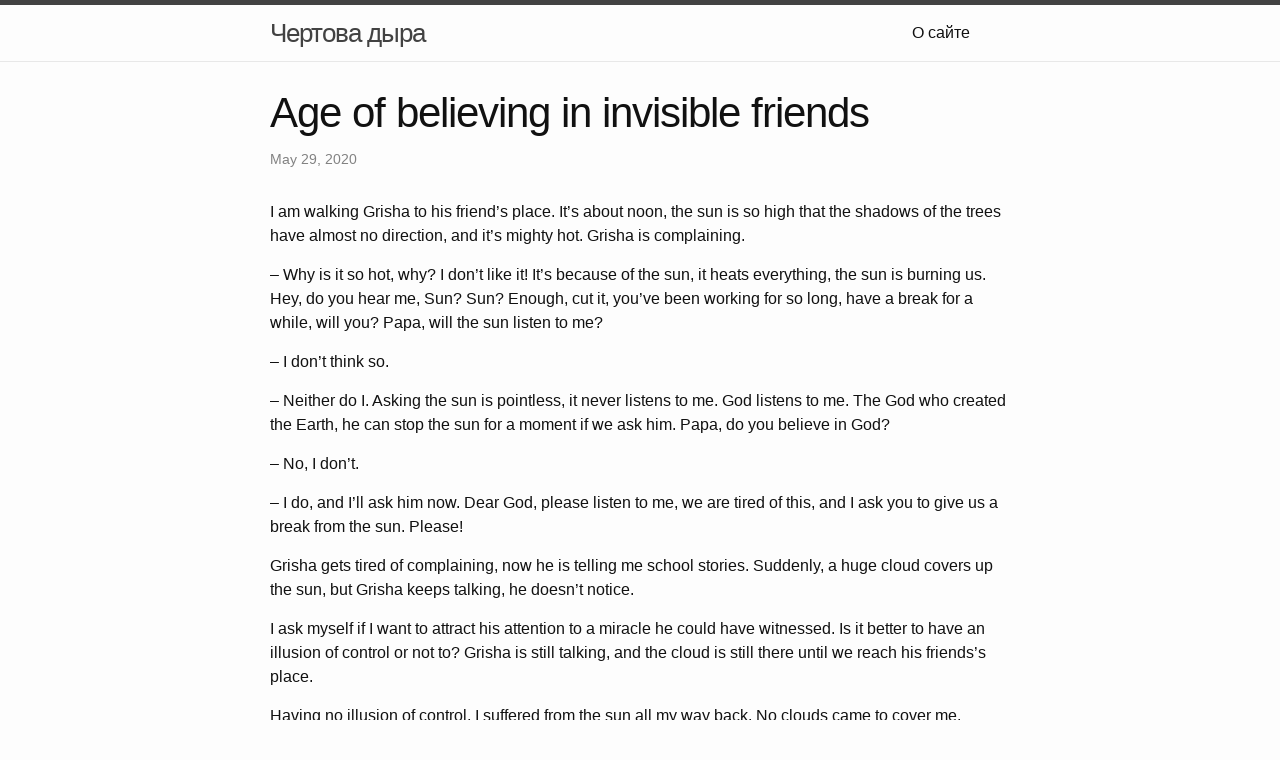

--- FILE ---
content_type: text/html; charset=UTF-8
request_url: https://kuradiauk.ostankin.net/barateli/2020/05/29/age-of-believing.html
body_size: 7181
content:
<!DOCTYPE html>
<html>

  <head>
  <meta charset="utf-8">
  <meta http-equiv="X-UA-Compatible" content="IE=edge">
  <meta name="viewport" content="width=device-width, initial-scale=1">

  <title>Age of believing in invisible friends</title>
  <meta name="description" content="I am walking Grisha to his friend’s place. It’s about noon, the sun is so high that the shadows of the trees have almost no direction, and it’s mighty hot. G...">

  <link rel="stylesheet" href="/css/main.css">
  <link rel="canonical" href="http://0.0.0.0:4000/barateli/2020/05/29/age-of-believing.html">
  <link rel="alternate" type="application/rss+xml" title="Чертова дыра" href="http://0.0.0.0:4000/feed.xml" />
</head>


  <body>

    <header class="site-header">

  <div class="wrapper">

    <a class="site-title" href="/">Чертова дыра</a>

    <nav class="site-nav">
      <a href="#" class="menu-icon">
        <svg viewBox="0 0 18 15">
          <path fill="#424242" d="M18,1.484c0,0.82-0.665,1.484-1.484,1.484H1.484C0.665,2.969,0,2.304,0,1.484l0,0C0,0.665,0.665,0,1.484,0 h15.031C17.335,0,18,0.665,18,1.484L18,1.484z"/>
          <path fill="#424242" d="M18,7.516C18,8.335,17.335,9,16.516,9H1.484C0.665,9,0,8.335,0,7.516l0,0c0-0.82,0.665-1.484,1.484-1.484 h15.031C17.335,6.031,18,6.696,18,7.516L18,7.516z"/>
          <path fill="#424242" d="M18,13.516C18,14.335,17.335,15,16.516,15H1.484C0.665,15,0,14.335,0,13.516l0,0 c0-0.82,0.665-1.484,1.484-1.484h15.031C17.335,12.031,18,12.696,18,13.516L18,13.516z"/>
        </svg>
      </a>

      <div class="trigger">
        
          
          <a class="page-link" href="/about/">О сайте</a>
          
        
          
          <a class="page-link" href="/feed.xml"></a>
          
        
          
          <a class="page-link" href="/css/main.css"></a>
          
        
          
        
          
        
          
        
          
        
          
        
      </div>
    </nav>

  </div>

</header>


    <div class="page-content">
      <div class="wrapper">
        <div class="post">

  <header class="post-header">
    <h1 class="post-title">Age of believing in invisible friends</h1>
    <p class="post-meta">May 29, 2020</p>
  </header>

  <article class="post-content">
    <p>I am walking Grisha to his friend’s place. It’s about noon, the sun is so high that the shadows of the trees have almost no direction, and it’s mighty hot. Grisha is complaining.</p>

<p>– Why is it so hot, why? I don’t like it! It’s because of the sun, it heats everything, the sun is burning us. Hey, do you hear me, Sun? Sun? Enough, cut it, you’ve been working for so long, have a break for a while, will you? Papa, will the sun listen to me?</p>

<p>– I don’t think so.</p>

<p>– Neither do I. Asking the sun is pointless, it never listens to me. God listens to me. The God who created the Earth, he can stop the sun for a moment if we ask him. Papa, do you believe in God?</p>

<p>– No, I don’t.</p>

<p>– I do, and I’ll ask him now. Dear God, please listen to me, we are tired of this, and I ask you to give us a break from the sun. Please!</p>

<p>Grisha gets tired of complaining, now he is telling me school stories. Suddenly, a huge cloud covers up the sun, but Grisha keeps talking, he doesn’t notice.</p>

<p>I ask myself if I want to attract his attention to a miracle he could have witnessed. Is it better to have an illusion of control or not to? Grisha is still talking, and the cloud is still there until we reach his friends’s place.</p>

<p>Having no illusion of control, I suffered from the sun all my way back. No clouds came to cover me.</p>

  </article>

</div>

      </div>
    </div>

    <footer class="site-footer">

  <div class="wrapper">

    <h2 class="footer-heading">Чертова дыра</h2>

    <div class="footer-col-wrapper">
      <div class="footer-col  footer-col-1">
        <ul class="contact-list">
          <li>Чертова дыра</li>
          <li><a href="mailto:vlad.bfly@gmail.com">vlad.bfly@gmail.com</a></li>
        </ul>
      </div>

      <div class="footer-col  footer-col-2">
        <ul class="social-media-list">
          
          <li>
            <a href="https://github.com/jekyll">
              <span class="icon  icon--github">
                <svg viewBox="0 0 16 16">
                  <path fill="#828282" d="M7.999,0.431c-4.285,0-7.76,3.474-7.76,7.761 c0,3.428,2.223,6.337,5.307,7.363c0.388,0.071,0.53-0.168,0.53-0.374c0-0.184-0.007-0.672-0.01-1.32 c-2.159,0.469-2.614-1.04-2.614-1.04c-0.353-0.896-0.862-1.135-0.862-1.135c-0.705-0.481,0.053-0.472,0.053-0.472 c0.779,0.055,1.189,0.8,1.189,0.8c0.692,1.186,1.816,0.843,2.258,0.645c0.071-0.502,0.271-0.843,0.493-1.037 C4.86,11.425,3.049,10.76,3.049,7.786c0-0.847,0.302-1.54,0.799-2.082C3.768,5.507,3.501,4.718,3.924,3.65 c0,0,0.652-0.209,2.134,0.796C6.677,4.273,7.34,4.187,8,4.184c0.659,0.003,1.323,0.089,1.943,0.261 c1.482-1.004,2.132-0.796,2.132-0.796c0.423,1.068,0.157,1.857,0.077,2.054c0.497,0.542,0.798,1.235,0.798,2.082 c0,2.981-1.814,3.637-3.543,3.829c0.279,0.24,0.527,0.713,0.527,1.437c0,1.037-0.01,1.874-0.01,2.129 c0,0.208,0.14,0.449,0.534,0.373c3.081-1.028,5.302-3.935,5.302-7.362C15.76,3.906,12.285,0.431,7.999,0.431z"/>
                </svg>
              </span>

              <span class="username">jekyll</span>
            </a>
          </li>
          

          
          <li>
            <a href="https://twitter.com/jekyllrb">
              <span class="icon  icon--twitter">
                <svg viewBox="0 0 16 16">
                  <path fill="#828282" d="M15.969,3.058c-0.586,0.26-1.217,0.436-1.878,0.515c0.675-0.405,1.194-1.045,1.438-1.809
                  c-0.632,0.375-1.332,0.647-2.076,0.793c-0.596-0.636-1.446-1.033-2.387-1.033c-1.806,0-3.27,1.464-3.27,3.27 c0,0.256,0.029,0.506,0.085,0.745C5.163,5.404,2.753,4.102,1.14,2.124C0.859,2.607,0.698,3.168,0.698,3.767 c0,1.134,0.577,2.135,1.455,2.722C1.616,6.472,1.112,6.325,0.671,6.08c0,0.014,0,0.027,0,0.041c0,1.584,1.127,2.906,2.623,3.206 C3.02,9.402,2.731,9.442,2.433,9.442c-0.211,0-0.416-0.021-0.615-0.059c0.416,1.299,1.624,2.245,3.055,2.271 c-1.119,0.877-2.529,1.4-4.061,1.4c-0.264,0-0.524-0.015-0.78-0.046c1.447,0.928,3.166,1.469,5.013,1.469 c6.015,0,9.304-4.983,9.304-9.304c0-0.142-0.003-0.283-0.009-0.423C14.976,4.29,15.531,3.714,15.969,3.058z"/>
                </svg>
              </span>

              <span class="username">jekyllrb</span>
            </a>
          </li>
          
        </ul>
      </div>

      <div class="footer-col  footer-col-3">
        <p class="text">Собрание сочинений Димы Чертова</p>
      </div>
    </div>

  </div>
<!-- Yandex.Metrika counter -->
<script src="//mc.yandex.ru/metrika/watch.js" type="text/javascript"></script>
<script type="text/javascript">
try { var yaCounter215967 = new Ya.Metrika({id:215967,
          webvisor:true,
          clickmap:true});
} catch(e) { }
</script>
<noscript><div><img src="//mc.yandex.ru/watch/215967" style="position:absolute; left:-9999px;" alt="" /></div></noscript>
<!-- /Yandex.Metrika counter -->
</footer>


  </body>

</html>
